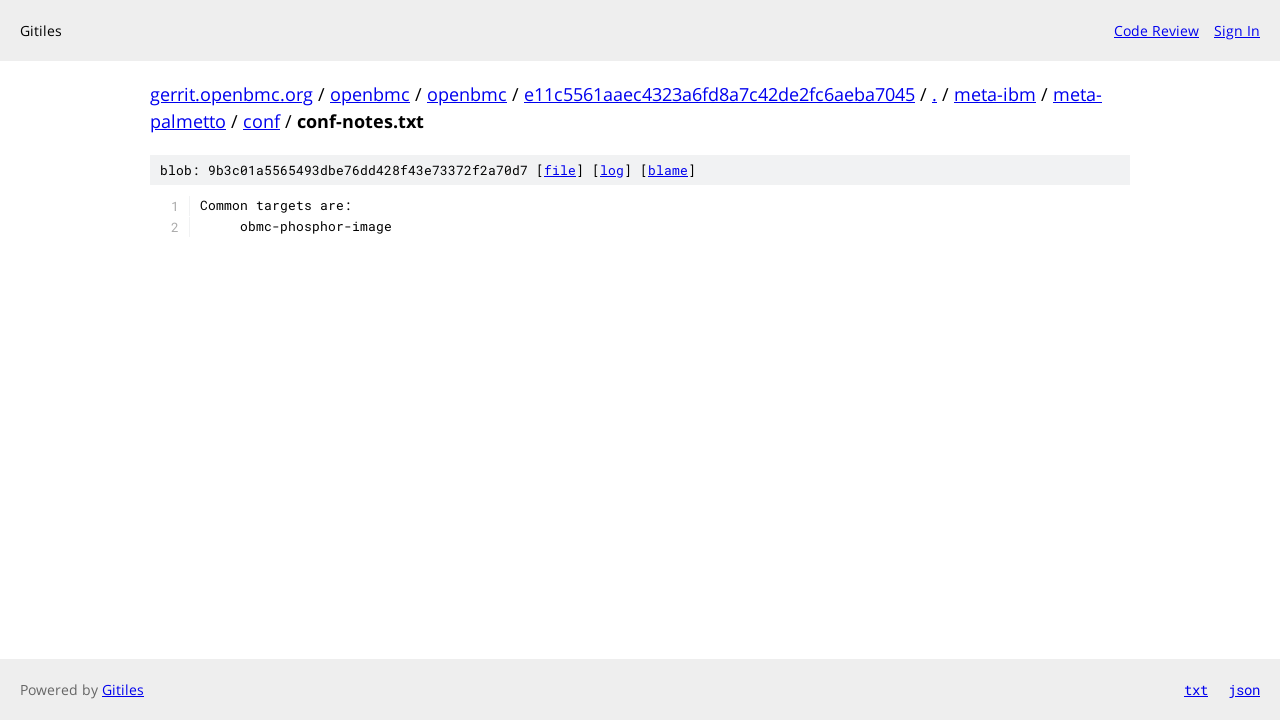

--- FILE ---
content_type: text/html;charset=utf-8
request_url: https://gerrit.openbmc.org/plugins/gitiles/openbmc/openbmc/+/e11c5561aaec4323a6fd8a7c42de2fc6aeba7045/meta-ibm/meta-palmetto/conf/conf-notes.txt
body_size: 1055
content:
<!DOCTYPE html><html lang="en"><head><meta charset="utf-8"><meta name="viewport" content="width=device-width, initial-scale=1"><title>meta-ibm/meta-palmetto/conf/conf-notes.txt - openbmc/openbmc - Gitiles</title><link rel="stylesheet" type="text/css" href="/plugins/gitiles/+static/base.css"><link rel="stylesheet" type="text/css" href="/plugins/gitiles/+static/prettify/prettify.css"><!-- default customHeadTagPart --></head><body class="Site"><header class="Site-header"><div class="Header"><!-- default customHeader --><div class="Header-title">Gitiles</div><div class="Header-menu"> <a class="Header-menuItem" href="https://gerrit.openbmc.org/">Code Review</a> <a class="Header-menuItem" href="https://gerrit.openbmc.org/login/plugins%2Fgitiles%2Fopenbmc%2Fopenbmc%2F%2B%2Fe11c5561aaec4323a6fd8a7c42de2fc6aeba7045%2Fmeta-ibm%2Fmeta-palmetto%2Fconf%2Fconf-notes.txt">Sign In</a> </div></div></header><div class="Site-content"><div class="Container "><div class="Breadcrumbs"><a class="Breadcrumbs-crumb" href="/plugins/gitiles/?format=HTML">gerrit.openbmc.org</a> / <a class="Breadcrumbs-crumb" href="/plugins/gitiles/openbmc/">openbmc</a> / <a class="Breadcrumbs-crumb" href="/plugins/gitiles/openbmc/openbmc/">openbmc</a> / <a class="Breadcrumbs-crumb" href="/plugins/gitiles/openbmc/openbmc/+/e11c5561aaec4323a6fd8a7c42de2fc6aeba7045">e11c5561aaec4323a6fd8a7c42de2fc6aeba7045</a> / <a class="Breadcrumbs-crumb" href="/plugins/gitiles/openbmc/openbmc/+/e11c5561aaec4323a6fd8a7c42de2fc6aeba7045/">.</a> / <a class="Breadcrumbs-crumb" href="/plugins/gitiles/openbmc/openbmc/+/e11c5561aaec4323a6fd8a7c42de2fc6aeba7045/meta-ibm">meta-ibm</a> / <a class="Breadcrumbs-crumb" href="/plugins/gitiles/openbmc/openbmc/+/e11c5561aaec4323a6fd8a7c42de2fc6aeba7045/meta-ibm/meta-palmetto">meta-palmetto</a> / <a class="Breadcrumbs-crumb" href="/plugins/gitiles/openbmc/openbmc/+/e11c5561aaec4323a6fd8a7c42de2fc6aeba7045/meta-ibm/meta-palmetto/conf">conf</a> / <span class="Breadcrumbs-crumb">conf-notes.txt</span></div><div class="u-sha1 u-monospace BlobSha1">blob: 9b3c01a5565493dbe76dd428f43e73372f2a70d7 [<a href="/plugins/gitiles/openbmc/openbmc/+/e11c5561aaec4323a6fd8a7c42de2fc6aeba7045/meta-ibm/meta-palmetto/conf/conf-notes.txt">file</a>] [<a href="/plugins/gitiles/openbmc/openbmc/+log/e11c5561aaec4323a6fd8a7c42de2fc6aeba7045/meta-ibm/meta-palmetto/conf/conf-notes.txt">log</a>] [<a href="/plugins/gitiles/openbmc/openbmc/+blame/e11c5561aaec4323a6fd8a7c42de2fc6aeba7045/meta-ibm/meta-palmetto/conf/conf-notes.txt">blame</a>]</div><table class="FileContents"><tr class="u-pre u-monospace FileContents-line"><td class="u-lineNum u-noSelect FileContents-lineNum" data-line-number="1"></td><td class="FileContents-lineContents" id="1"><span class="pln">Common targets are:</span></td></tr><tr class="u-pre u-monospace FileContents-line"><td class="u-lineNum u-noSelect FileContents-lineNum" data-line-number="2"></td><td class="FileContents-lineContents" id="2"><span class="pln">     obmc-phosphor-image</span></td></tr></table><script>for (let lineNumEl of document.querySelectorAll('td.u-lineNum')) {lineNumEl.onclick = () => {window.location.hash = `#${lineNumEl.getAttribute('data-line-number')}`;};}</script></div> <!-- Container --></div> <!-- Site-content --><!-- default customFooter --><footer class="Site-footer"><div class="Footer"><span class="Footer-poweredBy">Powered by <a href="https://gerrit.googlesource.com/gitiles/">Gitiles</a></span><span class="Footer-formats"><a class="u-monospace Footer-formatsItem" href="?format=TEXT">txt</a> <a class="u-monospace Footer-formatsItem" href="?format=JSON">json</a></span></div></footer></body></html>